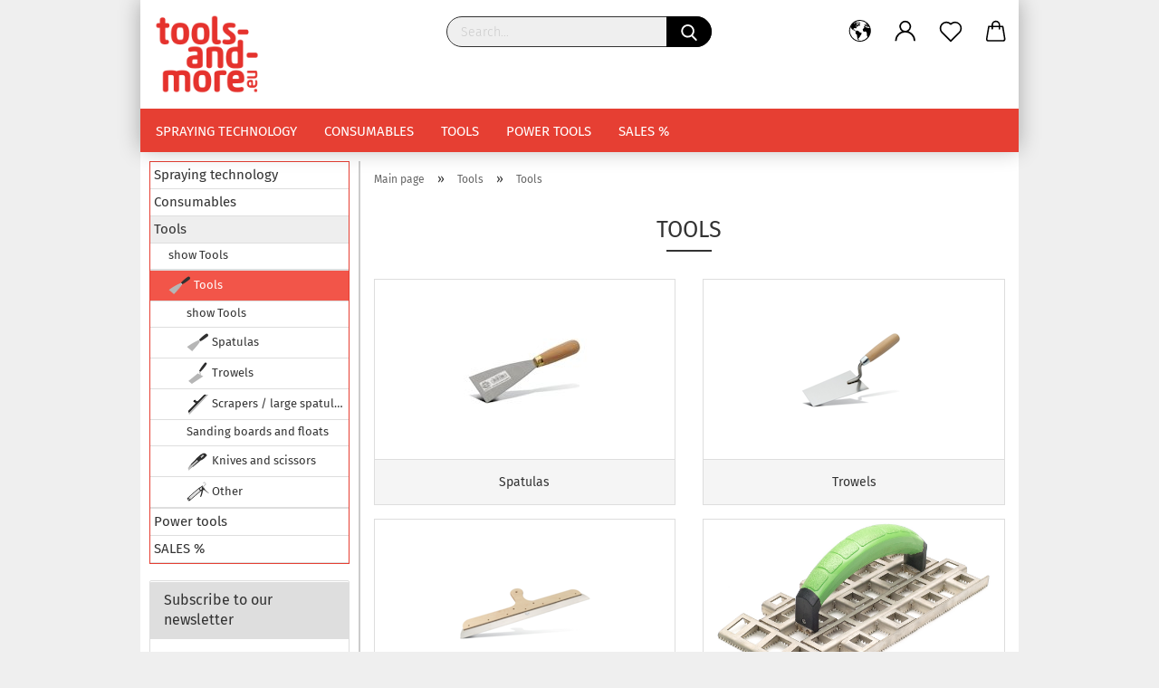

--- FILE ---
content_type: text/html; charset=utf-8
request_url: https://tools-and-more.eu/en/Tools/Tools-19/
body_size: 14363
content:





	<!DOCTYPE html>
	<html xmlns="http://www.w3.org/1999/xhtml" dir="ltr" lang="en">
		
			<head>
				
					
					<!--

					=========================================================
					Shopsoftware by Gambio GmbH (c) 2005-2021 [www.gambio.de]
					=========================================================

					Gambio GmbH offers you highly scalable E-Commerce-Solutions and Services.
					The Shopsoftware is redistributable under the GNU General Public License (Version 2) [http://www.gnu.org/licenses/gpl-2.0.html].
					based on: E-Commerce Engine Copyright (c) 2006 xt:Commerce, created by Mario Zanier & Guido Winger and licensed under GNU/GPL.
					Information and contribution at http://www.xt-commerce.com

					=========================================================
					Please visit our website: www.gambio.de
					=========================================================

					-->
				

                

	

                    
                

				
					<meta name="viewport" content="width=device-width, initial-scale=1, minimum-scale=1.0, maximum-scale=1.0, user-scalable=no" />
				

				
					<meta http-equiv="Content-Type" content="text/html; charset=utf-8" />
		<meta name="language" content="en" />
		<meta name="keywords" content="Spatulas, trowels, knives, scrapers" />
		<meta name="description" content="For a professional craftsmen nothing is more annoying than substandard tools." />
		<meta property="og:description" content="For a professional craftsmen nothing is more annoying than substandard tools." />
		<meta property="og:image" content="https://tools-and-more.eu/images/categories/og/" />
		<meta property="og:title" content="Tools" />
		<meta property="og:type" content="product.group" />
		<title>tools-and-more.eu - The real professional solution.</title>

				

								
									

				
					<base href="https://tools-and-more.eu/" />
				

				
											
							<link rel="shortcut icon" href="https://tools-and-more.eu/images/logos/favicon.ico" type="image/x-icon" />
						
									

				
											
							<link rel="apple-touch-icon" href="https://tools-and-more.eu/images/logos/favicon.png" />
						
									

				
					                        
                            <link id="main-css" type="text/css" rel="stylesheet" href="public/theme/styles/system/main.min.css?bust=1750911375" />
                        
									

				
					<meta name="robots" content="index,follow" />
		<link rel="canonical" href="https://tools-and-more.eu/en/Tools/Tools-19/" />
		<meta property="og:url" content="https://tools-and-more.eu/en/Tools/Tools-19/">
		<link rel="alternate" hreflang="x-default" href="https://tools-and-more.eu/fr/Outils/Werkzeuge/" />
		<link rel="alternate" hreflang="en" href="https://tools-and-more.eu/en/Tools/Tools-19/" />
		<link rel="alternate" hreflang="de" href="https://tools-and-more.eu/de/Werkzeug/Werkzeuge/" />
		<link rel="alternate" hreflang="fr" href="https://tools-and-more.eu/fr/Outils/Werkzeuge/" />
		
				

				
									

				
									

			</head>
		
		
			<body class="page-index-type-c19 page-index-type-gm_boosted_category page-index-type-language page-index-type-cat page-index-type-cPath"
				  data-gambio-namespace="https://tools-and-more.eu/public/theme/javascripts/system"
				  data-jse-namespace="https://tools-and-more.eu/JSEngine/build"
				  data-gambio-controller="initialize"
				  data-gambio-widget="input_number responsive_image_loader transitions header image_maps modal history dropdown core_workarounds anchor"
				  data-input_number-separator=","
					>

				
					
				

				
									

				
									
		




	



	
		<div id="outer-wrapper" >
			
				<header id="header" class="navbar">
					
		


	<div class="inside">

		<div class="row">

		
												
			<div class="navbar-header">
									
							
		<a class="navbar-brand" href="https://tools-and-more.eu/en/" title="tools-and-more.eu">
			<img id="main-header-logo" class="img-responsive" src="https://tools-and-more.eu/images/logos/tam_logo.png" alt="tools-and-more.eu-Logo">
		</a>
	
					
								
					
	
	
		
	
				<button type="button" class="navbar-toggle cart-icon" data-toggle="cart">
			<svg width="24" xmlns="http://www.w3.org/2000/svg" viewBox="0 0 40 40"><defs><style>.cls-1{fill:none;}</style></defs><title>cart</title><g id="Ebene_2" data-name="Ebene 2"><g id="Ebene_1-2" data-name="Ebene 1"><path d="M31,13.66a1.08,1.08,0,0,0-1.07-1H26.08V11.28a6.31,6.31,0,0,0-12.62,0v1.36H9.27a1,1,0,0,0-1,1L5.21,32A3.8,3.8,0,0,0,9,35.8H30.19A3.8,3.8,0,0,0,34,31.94Zm-15.42-1V11.28a4.2,4.2,0,0,1,8.39,0v1.35Zm-1.06,5.59a1.05,1.05,0,0,0,1.06-1.06v-2.4H24v2.4a1.06,1.06,0,0,0,2.12,0v-2.4h2.84L31.86,32a1.68,1.68,0,0,1-1.67,1.68H9a1.67,1.67,0,0,1-1.68-1.61l2.94-17.31h3.19v2.4A1.06,1.06,0,0,0,14.51,18.22Z"/></g></g></svg>
			<span class="cart-products-count hidden">
            0
        </span>
		</button>
	

				
			</div>
			
											
		

		
							






	<div class="navbar-search collapse">
		
		
			<form action="en/advanced_search_result.php" method="get" data-gambio-widget="live_search">
		
				<div class="navbar-search-input-group input-group">

					
						<button type="submit">
							<img src="public/theme/images/svgs/search.svg" class="gx-search-input svg--inject" alt="">
						</button>
					

					<input type="text" name="keywords" placeholder="Search..." class="form-control search-input" autocomplete="off" />

				</div>
		
				
									<input type="hidden" value="1" name="inc_subcat" />
								
				<div class="search-result-container"></div>
		
			</form>
		
	</div>


					

		
					

		
    		<!-- layout_header honeygrid -->
												<div class="navbar-secondary hidden-xs">
								





	<div id="topbar-container">
						
		
					

		
			<div class="">
				
				<nav class="navbar-inverse"  data-gambio-widget="menu link_crypter" data-menu-switch-element-position="false" data-menu-events='{"desktop": ["click"], "mobile": ["click"]}' data-menu-ignore-class="dropdown-menu">
					<ul class="nav navbar-nav">

						
													

						
													

						
													

						
													

						
													

						
													

													<li class="dropdown navbar-topbar-item first">

								
																			
											<a href="#" class="dropdown-toggle" data-toggle-hover="dropdown">

												
													<span class="language-code hidden-xs">
																									
													<svg width="24" xmlns="http://www.w3.org/2000/svg" viewBox="0 0 40 40"><defs><style>.cls-1{fill:none;}</style></defs><title></title><g id="Ebene_2" data-name="Ebene 2"><g id="Ebene_1-2" data-name="Ebene 1"><polygon points="27.01 11.12 27.04 11.36 26.68 11.43 26.63 11.94 27.06 11.94 27.63 11.88 27.92 11.53 27.61 11.41 27.44 11.21 27.18 10.8 27.06 10.21 26.58 10.31 26.44 10.52 26.44 10.75 26.68 10.91 27.01 11.12"/><polygon points="26.6 11.31 26.62 10.99 26.34 10.87 25.94 10.96 25.65 11.44 25.65 11.74 25.99 11.74 26.6 11.31"/><path d="M18.47,12.66l-.09.22H18v.22h.1l0,.11.25,0,.16-.1.05-.21h.21l.08-.17-.19,0Z"/><polygon points="17.38 13.05 17.37 13.27 17.67 13.24 17.7 13.03 17.52 12.88 17.38 13.05"/><path d="M35.68,19.83a12.94,12.94,0,0,0-.07-1.39,15.83,15.83,0,0,0-1.06-4.35l-.12-.31a16,16,0,0,0-3-4.63l-.25-.26c-.24-.25-.48-.49-.73-.72a16,16,0,0,0-21.59.07,15.08,15.08,0,0,0-1.83,2,16,16,0,1,0,28.21,13.5c.08-.31.14-.62.2-.94a16.2,16.2,0,0,0,.25-2.8C35.69,19.94,35.68,19.89,35.68,19.83Zm-3-6.39.1-.1c.12.23.23.47.34.72H33l-.29,0Zm-2.31-2.79V9.93c.25.27.5.54.73.83l-.29.43h-1L29.73,11ZM11.06,8.87v0h.32l0-.1h.52V9l-.15.21h-.72v-.3Zm.51.72.35-.06s0,.32,0,.32l-.72.05-.14-.17Zm22.12,6.35H32.52l-.71-.53-.75.07v.46h-.24l-.26-.19-1.3-.33v-.84l-1.65.13L27.1,15h-.65l-.32,0-.8.44v.83l-1.62,1.17.14.51h.33l-.09.47-.23.09,0,1.24,1.41,1.6h.61l0-.1H27l.32-.29h.62l.34.34.93.1-.12,1.23,1,1.82-.54,1,0,.48.43.43v1.17l.56.76v1h.49a14.67,14.67,0,0,1-24.9-15V13.8l.52-.64c.18-.35.38-.68.59-1l0,.27-.61.74c-.19.35-.36.72-.52,1.09v.84l.61.29v1.16l.58,1,.48.08.06-.35-.56-.86-.11-.84h.33l.14.86.81,1.19L8.31,18l.51.79,1.29.31v-.2l.51.07,0,.37.4.07.62.17.88,1,1.12.09.11.91-.76.54,0,.81-.11.5,1.11,1.4.09.47s.4.11.45.11.9.65.9.65v2.51l.31.09-.21,1.16.51.68-.09,1.15.67,1.19.87.76.88,0,.08-.29-.64-.54,0-.27.11-.32,0-.34h-.44l-.22-.28.36-.35,0-.26-.4-.11,0-.25.58-.08.87-.42.29-.54.92-1.17-.21-.92L20,27l.84,0,.57-.45.18-1.76.63-.8.11-.52-.57-.18-.38-.62H20.09l-1-.39,0-.74L18.67,21l-.93,0-.53-.84-.48-.23,0,.26-.87.05-.32-.44-.9-.19-.74.86-1.18-.2-.08-1.32-.86-.14.35-.65-.1-.37-1.12.75-.71-.09-.25-.55.15-.57.39-.72.9-.45H13.1v.53l.63.29L13.67,16l.45-.45L15,15l.06-.42L16,13.6l1-.53L16.86,13l.65-.61.24.06.11.14.25-.28.06,0-.27,0-.28-.09v-.27l.15-.12h.32l.15.07.12.25.16,0v0h0L19,12l.07-.22.25.07v.24l-.24.16h0l0,.26.82.25h.19v-.36l-.65-.29,0-.17.54-.18,0-.52-.56-.34,0-.86-.77.37h-.28l.07-.65-1-.25L17,9.83v1l-.78.25-.31.65-.34.06v-.84l-.73-.1-.36-.24-.15-.53,1.31-.77.64-.2.06.43h.36l0-.22.37-.05V9.17l-.16-.07,0-.22.46,0,.27-.29,0,0h0l.09-.09,1-.12.43.36L18,9.28l1.42.33.19-.47h.62l.22-.42L20,8.61V8.09l-1.38-.61-.95.11-.54.28,0,.68-.56-.08-.09-.38.54-.49-1,0-.28.09L15.68,8l.37.06L16,8.39l-.62,0-.1.24-.9,0a2.22,2.22,0,0,0-.06-.51l.71,0,.54-.52-.3-.15-.39.38-.65,0-.39-.53H13L12.12,8h.79l.07.24-.2.19.88,0,.13.32-1,0-.05-.24-.62-.14-.33-.18h-.74A14.66,14.66,0,0,1,29.38,9l-.17.32-.68.26-.29.31.07.36.35,0,.21.53.6-.24.1.7h-.18l-.49-.07-.55.09-.53.75-.76.12-.11.65.32.07-.1.42-.75-.15-.69.15-.15.39.12.8.41.19h.68l.46,0,.14-.37.72-.93.47.1.47-.42.08.32,1.15.78-.14.19-.52,0,.2.28.32.07.37-.16V14l.17-.09-.13-.14-.77-.42-.2-.57h.64l.2.2.55.47,0,.57.57.61.21-.83.39-.22.08.68.38.42h.76a12.23,12.23,0,0,1,.4,1.16ZM12.42,11.27l.38-.18.35.08-.12.47-.38.12Zm2,1.1v.3h-.87l-.33-.09.08-.21.42-.18h.58v.18Zm.41.42v.29l-.22.14-.27,0v-.48Zm-.25-.12v-.35l.3.28Zm.14.7v.29l-.21.21h-.47l.08-.32.22,0,0-.11Zm-1.16-.58h.48l-.62.87-.26-.14.06-.37Zm2,.48v.29h-.46L15,13.37v-.26h0Zm-.43-.39.13-.14.23.14-.18.15Zm18.79,3.8,0-.06c0,.09,0,.17.05.25Z"/><path d="M6.18,13.8v.45c.16-.37.33-.74.52-1.09Z"/></g></g></svg>
													
																								<span class="topbar-label">en</span>
											</span>
												

												
													<span class="visible-xs-block">
																									
														<span class="fa fa-globe"></span>
													
																										<span class="topbar-label">&nbsp;Language</span>
											</span>
												
											</a>
										
																	

								<ul class="level_2 dropdown-menu">
									<li>
										
											<form action="/en/Tools/Tools-19/" method="POST" class="form-horizontal">

												
																											
															<div class="form-group">
																<label for="language-select">Change language</label>
																
	<select name="language" class="form-control" id="language-select">
					
				<option value="de">Deutsch</option>
			
					
				<option value="en" selected="selected">English</option>
			
					
				<option value="fr">Francais</option>
			
			</select>

															</div>
														
																									

												
																									

												
																											
															<div class="form-group">
																<label for="countries-select">Delivery country</label>
																
	<select name="switch_country" class="form-control" id="countries-select">
					
				<option value="AL" >Albania</option>
			
					
				<option value="AT" >Austria</option>
			
					
				<option value="BE" >Belgium</option>
			
					
				<option value="BA" >Bosnia and Herzegovina</option>
			
					
				<option value="BG" >Bulgaria</option>
			
					
				<option value="HR" >Croatia</option>
			
					
				<option value="CY" >Cyprus</option>
			
					
				<option value="CZ" >Czech Republic</option>
			
					
				<option value="DK" >Denmark</option>
			
					
				<option value="EE" >Estonia</option>
			
					
				<option value="FI" >Finland</option>
			
					
				<option value="FR" >France</option>
			
					
				<option value="DE" selected>Germany</option>
			
					
				<option value="GI" >Gibraltar</option>
			
					
				<option value="GR" >Greece</option>
			
					
				<option value="HU" >Hungary</option>
			
					
				<option value="IS" >Iceland</option>
			
					
				<option value="IE" >Ireland</option>
			
					
				<option value="IT" >Italy</option>
			
					
				<option value="LV" >Latvia</option>
			
					
				<option value="LI" >Liechtenstein</option>
			
					
				<option value="LT" >Lithuania</option>
			
					
				<option value="LU" >Luxembourg</option>
			
					
				<option value="MK" >Macedonia (the former Yugoslav Republic of)</option>
			
					
				<option value="MT" >Malta</option>
			
					
				<option value="MC" >Monaco</option>
			
					
				<option value="ME" >Montenegro</option>
			
					
				<option value="NL" >Netherlands</option>
			
					
				<option value="NO" >Norway</option>
			
					
				<option value="PL" >Poland</option>
			
					
				<option value="PT" >Portugal</option>
			
					
				<option value="RO" >Romania</option>
			
					
				<option value="SM" >San Marino</option>
			
					
				<option value="RS" >Serbia</option>
			
					
				<option value="SK" >Slovakia (Slovak Republic)</option>
			
					
				<option value="SI" >Slovenia</option>
			
					
				<option value="ES" >Spain</option>
			
					
				<option value="SE" >Sweden</option>
			
					
				<option value="CH" >Switzerland</option>
			
					
				<option value="GB" >United Kingdom</option>
			
			</select>

															</div>
														
																									

												
													<div class="dropdown-footer row">
														<input type="submit" class="btn btn-primary btn-block" value="Save" title="Save" />
													</div>
												

												

											</form>
										
									</li>
								</ul>
							</li>
						
						
																								
										<li class="dropdown navbar-topbar-item">
											<a title="Login" href="/en/Tools/Tools-19/#" class="dropdown-toggle" data-toggle-hover="dropdown">
												
																											
															<span class="language-code hidden-xs">
														<svg width="24" xmlns="http://www.w3.org/2000/svg" viewBox="0 0 40 40"><defs><style>.cls-1{fill:none;}</style></defs><title></title><g id="Ebene_2" data-name="Ebene 2"><g id="Ebene_1-2" data-name="Ebene 1"><path d="M30.21,24.43a15,15,0,0,0-5.68-3.56,8.64,8.64,0,1,0-9.78,0,15,15,0,0,0-5.68,3.56A14.87,14.87,0,0,0,4.7,35H7a12.61,12.61,0,0,1,25.22,0h2.34A14.88,14.88,0,0,0,30.21,24.43ZM19.64,20.06A6.31,6.31,0,1,1,26,13.75,6.31,6.31,0,0,1,19.64,20.06Z"/></g></g></svg>
													</span>
															<span class="visible-xs-inline">
														<span class="fa fa-user-o"></span>
													</span>
														
																									

												<span class="topbar-label">Login</span>
											</a>
											




	<ul class="dropdown-menu dropdown-menu-login arrow-top">
		
			<li class="arrow"></li>
		
		
		
			<li class="dropdown-header hidden-xs">Log in</li>
		
		
		
			<li>
				<form action="https://tools-and-more.eu/en/login.php?action=process" method="post" class="form-horizontal">
					<input type="hidden" name="return_url" value="https://tools-and-more.eu/en/Tools/Tools-19/">
					<input type="hidden" name="return_url_hash" value="63027d6e21e7d0355e4f4705b664f5e5c6a4e387a0cc7a4e313cad656bcce906">
					
						<div class="form-group">
							<input autocomplete="username" type="email" id="box-login-dropdown-login-username" class="form-control" placeholder="Email" name="email_address" />
						</div>
					
					
                        <div class="form-group password-form-field" data-gambio-widget="show_password">
                            <input autocomplete="current-password" type="password" id="box-login-dropdown-login-password" class="form-control" placeholder="Password" name="password" />
                            <button class="btn show-password hidden" type="button">
                                <i class="fa fa-eye" aria-hidden="true"></i>
                            </button>
                        </div>
					
					
						<div class="dropdown-footer row">
							
	
								
									<input type="submit" class="btn btn-primary btn-block" value="Login" />
								
								<ul>
									
										<li>
											<a title="Create a new account" href="https://tools-and-more.eu/en/shop.php?do=CreateRegistree">
												Create a new account
											</a>
										</li>
									
									
										<li>
											<a title="Forgot password?" href="https://tools-and-more.eu/en/password_double_opt.php">
												Forgot password?
											</a>
										</li>
									
								</ul>
							
	

	
						</div>
					
				</form>
			</li>
		
	</ul>


										</li>
									
																					

						
															
									<li class="navbar-topbar-item">
										<a href="https://tools-and-more.eu/en/wish_list.php" class="dropdown-toggle" title="Show wish list">
											
																									
														<span class="language-code hidden-xs">
													<svg width="24" xmlns="http://www.w3.org/2000/svg" viewBox="0 0 40 40"><defs><style>.cls-1{fill:none;}</style></defs><title></title><g id="Ebene_2" data-name="Ebene 2"><g id="Ebene_1-2" data-name="Ebene 1"><path d="M19.19,36a1.16,1.16,0,0,0,1.62,0l12.7-12.61A10,10,0,0,0,20,8.7,10,10,0,0,0,6.5,23.42ZM8.12,10.91a7.6,7.6,0,0,1,5.49-2.26A7.46,7.46,0,0,1,19,10.88l0,0,.18.18a1.15,1.15,0,0,0,1.63,0l.18-.18A7.7,7.7,0,0,1,31.89,21.79L20,33.58,8.12,21.79A7.74,7.74,0,0,1,8.12,10.91Z"/></g></g></svg>
												</span>
														<span class="visible-xs-inline">
													<span class="fa fa-heart-o"></span>
												</span>
													
																							

											<span class="topbar-label">Wish list</span>
										</a>
									</li>
								
													

						<li class="dropdown navbar-topbar-item topbar-cart" data-gambio-widget="cart_dropdown">
						<a
								title="Shopping cart"
								class="dropdown-toggle"
								href="/en/Tools/Tools-19/#"
	                            data-toggle="cart"
						>
						<span class="cart-info-wrapper">
							
								<!-- layout_header_SECONDARY_NAVIGATION.html malibu -->
																	
									<svg width="24" xmlns="http://www.w3.org/2000/svg" viewBox="0 0 40 40"><defs><style>.cls-1{fill:none;}</style></defs><title></title><g id="Ebene_2" data-name="Ebene 2"><g id="Ebene_1-2" data-name="Ebene 1"><path d="M31,13.66a1.08,1.08,0,0,0-1.07-1H26.08V11.28a6.31,6.31,0,0,0-12.62,0v1.36H9.27a1,1,0,0,0-1,1L5.21,32A3.8,3.8,0,0,0,9,35.8H30.19A3.8,3.8,0,0,0,34,31.94Zm-15.42-1V11.28a4.2,4.2,0,0,1,8.39,0v1.35Zm-1.06,5.59a1.05,1.05,0,0,0,1.06-1.06v-2.4H24v2.4a1.06,1.06,0,0,0,2.12,0v-2.4h2.84L31.86,32a1.68,1.68,0,0,1-1.67,1.68H9a1.67,1.67,0,0,1-1.68-1.61l2.94-17.31h3.19v2.4A1.06,1.06,0,0,0,14.51,18.22Z"/></g></g></svg>
									
															

							<span class="topbar-label">
								<br />
								<span class="products">
									0,00 €
								</span>
							</span>

							
																	<span class="cart-products-count edge hidden">
										
									</span>
															
						</span>
						</a>

				</li>

				
			</ul>
		</nav>
				
			</div>
		
	</div>


			</div>
					

		</div>

	</div>
    
    <div id="offcanvas-cart-overlay"></div>
    <div id="offcanvas-cart-content">

        <button data-toggle="cart" class="offcanvas-cart-close c-hamburger c-hamburger--htx">
            <span></span>
            Menu
        </button>
        <!-- layout_header_cart_dropdown begin -->
        



	<ul class="dropdown-menu arrow-top cart-dropdown cart-empty">
		
			<li class="arrow"></li>
		
	
		
					
	
		
			<li class="cart-dropdown-inside">
		
				
									
				
									
						<div class="cart-empty">
							You do not have any products in your shopping cart yet.
						</div>
					
								
			</li>
		
	</ul>
        <!-- layout_header_cart_dropdown end -->

    </div>









	<noscript>
		<div class="alert alert-danger noscript-notice">
			JavaScript is not activated in your browser. Please activate JavaScript to have access to all shop functions and all shop content.
		</div>
	</noscript>


    
                     
                                  


	<div id="categories">
		<div class="navbar-collapse collapse">
			
				<nav class="navbar-default navbar-categories" data-gambio-widget="menu">
					
                        <ul class="level-1 nav navbar-nav">
                             
                                                            
                                    <li class="dropdown level-1-child" data-id="33">
                                        
                                            <a class="dropdown-toggle" href="https://tools-and-more.eu/en/Spraying-technology/" title="Spraying technology">
                                                
                                                    Spraying technology
                                                
                                                                                            </a>
                                        
                                        
                                                                                            
                                                    <ul data-level="2" class="level-2 dropdown-menu dropdown-menu-child">
                                                        
                                                            <li class="enter-category hidden-sm hidden-md hidden-lg show-more">
                                                                
                                                                    <a class="dropdown-toggle" href="https://tools-and-more.eu/en/Spraying-technology/" title="Spraying technology">
                                                                        
                                                                            show Spraying technology
                                                                        
                                                                    </a>
                                                                
                                                            </li>
                                                        

                                                                                                                                                                                                                                                                                                                                                                                                                                                                                                                                                                                                                                                                                                                                                                                                                                                                                                                                                                                                                                                                                                                                                                                                                                                                                                        
                                                        
                                                                                                                            
                                                                    <li class="level-2-child">
                                                                        <a href="https://tools-and-more.eu/en/Spraying-technology/Farbspritz--und-Airlessgeraete/" title="Spraying and airless machines">
                                                                            Spraying and airless machines
                                                                        </a>
                                                                                                                                            </li>
                                                                
                                                                                                                            
                                                                    <li class="level-2-child">
                                                                        <a href="https://tools-and-more.eu/en/Spraying-technology/Airless--und-AirCoat-Pistolen/" title="Airless  and AirCoat guns">
                                                                            Airless  and AirCoat guns
                                                                        </a>
                                                                                                                                            </li>
                                                                
                                                                                                                            
                                                                    <li class="level-2-child">
                                                                        <a href="https://tools-and-more.eu/en/Spraying-technology/Zubehoer-35/" title="Airless accessories">
                                                                            Airless accessories
                                                                        </a>
                                                                                                                                            </li>
                                                                
                                                                                                                            
                                                                    <li class="level-2-child">
                                                                        <a href="https://tools-and-more.eu/en/Spraying-technology/Airless--und-AirCoat-Duesen/" title="Airless and AirCoat tips">
                                                                            Airless and AirCoat tips
                                                                        </a>
                                                                                                                                            </li>
                                                                
                                                                                                                            
                                                                    <li class="level-2-child">
                                                                        <a href="https://tools-and-more.eu/en/Spraying-technology/Markiergeraete/" title="Line stripers and accessories">
                                                                            Line stripers and accessories
                                                                        </a>
                                                                                                                                            </li>
                                                                
                                                            
                                                        
                                                        
                                                            <li class="enter-category hidden-more hidden-xs">
                                                                <a class="dropdown-toggle col-xs-6"
                                                                   href="https://tools-and-more.eu/en/Spraying-technology/"
                                                                   title="Spraying technology">show Spraying technology</a>
                                                                <span class="close-menu-container col-xs-6">
                                                        <span class="close-flyout"><i class="fa fa-close"></i></span>
                                                    </span>
                                                            </li>
                                                        
                                                    </ul>
                                                
                                                                                    
                                    </li>
                                
                                                            
                                    <li class="dropdown level-1-child" data-id="1">
                                        
                                            <a class="dropdown-toggle" href="https://tools-and-more.eu/en/Consumables/" title="Consumables">
                                                
                                                    Consumables
                                                
                                                                                            </a>
                                        
                                        
                                                                                            
                                                    <ul data-level="2" class="level-2 dropdown-menu dropdown-menu-child">
                                                        
                                                            <li class="enter-category hidden-sm hidden-md hidden-lg show-more">
                                                                
                                                                    <a class="dropdown-toggle" href="https://tools-and-more.eu/en/Consumables/" title="Consumables">
                                                                        
                                                                            show Consumables
                                                                        
                                                                    </a>
                                                                
                                                            </li>
                                                        

                                                                                                                                                                                                                                                                                                                                                                                                                                                                                                                                                                                                                                                                                                                                                                                                                                                                                                                                                                                                                                                                                                                                                                                                                                                                                                                                                                                                                                                                                                                                                                                                                                                                                                                                                                                                        
                                                        
                                                                                                                            
                                                                    <li class="level-2-child">
                                                                        <a href="https://tools-and-more.eu/en/Consumables/Adhesive-tapes-and-covering-material/" title="Tapes and covering material">
                                                                            Tapes and covering material
                                                                        </a>
                                                                                                                                            </li>
                                                                
                                                                                                                            
                                                                    <li class="level-2-child">
                                                                        <a href="https://tools-and-more.eu/en/Consumables/Brushes/" title="Brushes">
                                                                            Brushes
                                                                        </a>
                                                                                                                                            </li>
                                                                
                                                                                                                            
                                                                    <li class="level-2-child">
                                                                        <a href="https://tools-and-more.eu/en/Consumables/Paint-rollers/" title="Paint Rollers">
                                                                            Paint Rollers
                                                                        </a>
                                                                                                                                            </li>
                                                                
                                                                                                                            
                                                                    <li class="level-2-child">
                                                                        <a href="https://tools-and-more.eu/en/Consumables/Abrasives/" title="Abrasives">
                                                                            Abrasives
                                                                        </a>
                                                                                                                                            </li>
                                                                
                                                                                                                            
                                                                    <li class="level-2-child">
                                                                        <a href="https://tools-and-more.eu/en/Consumables/Tinting-concentrates/" title="Tinting concentrates">
                                                                            Tinting concentrates
                                                                        </a>
                                                                                                                                            </li>
                                                                
                                                                                                                            
                                                                    <li class="level-2-child">
                                                                        <a href="https://tools-and-more.eu/en/Consumables/Safety-at-work/" title="Safety at work">
                                                                            Safety at work
                                                                        </a>
                                                                                                                                            </li>
                                                                
                                                                                                                            
                                                                    <li class="level-2-child">
                                                                        <a href="https://tools-and-more.eu/en/Consumables/Other-49/" title="Other">
                                                                            Other
                                                                        </a>
                                                                                                                                            </li>
                                                                
                                                            
                                                        
                                                        
                                                            <li class="enter-category hidden-more hidden-xs">
                                                                <a class="dropdown-toggle col-xs-6"
                                                                   href="https://tools-and-more.eu/en/Consumables/"
                                                                   title="Consumables">show Consumables</a>
                                                                <span class="close-menu-container col-xs-6">
                                                        <span class="close-flyout"><i class="fa fa-close"></i></span>
                                                    </span>
                                                            </li>
                                                        
                                                    </ul>
                                                
                                                                                    
                                    </li>
                                
                                                            
                                    <li class="dropdown level-1-child" data-id="18">
                                        
                                            <a class="dropdown-toggle" href="https://tools-and-more.eu/en/Tools/" title="Tools">
                                                
                                                    Tools
                                                
                                                                                            </a>
                                        
                                        
                                                                                            
                                                    <ul data-level="2" class="level-2 dropdown-menu dropdown-menu-child">
                                                        
                                                            <li class="enter-category hidden-sm hidden-md hidden-lg show-more">
                                                                
                                                                    <a class="dropdown-toggle" href="https://tools-and-more.eu/en/Tools/" title="Tools">
                                                                        
                                                                            show Tools
                                                                        
                                                                    </a>
                                                                
                                                            </li>
                                                        

                                                                                                                                                                                                                                                                                                        
                                                        
                                                                                                                            
                                                                    <li class="level-2-child active">
                                                                        <a href="https://tools-and-more.eu/en/Tools/Tools-19/" title="Tools">
                                                                            Tools
                                                                        </a>
                                                                                                                                            </li>
                                                                
                                                            
                                                        
                                                        
                                                            <li class="enter-category hidden-more hidden-xs">
                                                                <a class="dropdown-toggle col-xs-6"
                                                                   href="https://tools-and-more.eu/en/Tools/"
                                                                   title="Tools">show Tools</a>
                                                                <span class="close-menu-container col-xs-6">
                                                        <span class="close-flyout"><i class="fa fa-close"></i></span>
                                                    </span>
                                                            </li>
                                                        
                                                    </ul>
                                                
                                                                                    
                                    </li>
                                
                                                            
                                    <li class="dropdown level-1-child" data-id="37">
                                        
                                            <a class="dropdown-toggle" href="https://tools-and-more.eu/en/Power-tools/" title="Power tools">
                                                
                                                    Power tools
                                                
                                                                                            </a>
                                        
                                        
                                                                                            
                                                    <ul data-level="2" class="level-2 dropdown-menu dropdown-menu-child">
                                                        
                                                            <li class="enter-category hidden-sm hidden-md hidden-lg show-more">
                                                                
                                                                    <a class="dropdown-toggle" href="https://tools-and-more.eu/en/Power-tools/" title="Power tools">
                                                                        
                                                                            show Power tools
                                                                        
                                                                    </a>
                                                                
                                                            </li>
                                                        

                                                                                                                                                                                                                                                                                                                                                                                                                                                                                                                                                                                                                                                                                                                                                                                                                                                                                                                                                                                                                                                        
                                                        
                                                                                                                            
                                                                    <li class="level-2-child">
                                                                        <a href="https://tools-and-more.eu/en/Power-tools/Schleifen-und-Trennen/" title="Sanding">
                                                                            Sanding
                                                                        </a>
                                                                                                                                            </li>
                                                                
                                                                                                                            
                                                                    <li class="level-2-child">
                                                                        <a href="https://tools-and-more.eu/en/Power-tools/Hochdruckreiniger/" title="High pressure cleaner">
                                                                            High pressure cleaner
                                                                        </a>
                                                                                                                                            </li>
                                                                
                                                                                                                            
                                                                    <li class="level-2-child">
                                                                        <a href="https://tools-and-more.eu/en/Power-tools/Other-Machines/" title="Other power-tools">
                                                                            Other power-tools
                                                                        </a>
                                                                                                                                            </li>
                                                                
                                                                                                                            
                                                                    <li class="level-2-child">
                                                                        <a href="https://tools-and-more.eu/en/Power-tools/Bohren-und-Meisseln-80/" title="Accessories">
                                                                            Accessories
                                                                        </a>
                                                                                                                                            </li>
                                                                
                                                            
                                                        
                                                        
                                                            <li class="enter-category hidden-more hidden-xs">
                                                                <a class="dropdown-toggle col-xs-6"
                                                                   href="https://tools-and-more.eu/en/Power-tools/"
                                                                   title="Power tools">show Power tools</a>
                                                                <span class="close-menu-container col-xs-6">
                                                        <span class="close-flyout"><i class="fa fa-close"></i></span>
                                                    </span>
                                                            </li>
                                                        
                                                    </ul>
                                                
                                                                                    
                                    </li>
                                
                                                            
                                    <li class="dropdown level-1-child" data-id="50">
                                        
                                            <a class="dropdown-toggle" href="https://tools-and-more.eu/en/Special-items-at-a-very-attractive-price/" title="SALES %">
                                                
                                                    SALES %
                                                
                                                                                            </a>
                                        
                                        
                                                                                            
                                                    <ul data-level="2" class="level-2 dropdown-menu dropdown-menu-child">
                                                        
                                                            <li class="enter-category hidden-sm hidden-md hidden-lg show-more">
                                                                
                                                                    <a class="dropdown-toggle" href="https://tools-and-more.eu/en/Special-items-at-a-very-attractive-price/" title="SALES %">
                                                                        
                                                                            show SALES %
                                                                        
                                                                    </a>
                                                                
                                                            </li>
                                                        

                                                                                                                                                                                                                                                                                                                                                                                                                                                                                                                                                                                                                                                                                                                                                                                                                                                                                                                                                                                                                                                        
                                                        
                                                                                                                            
                                                                    <li class="level-2-child">
                                                                        <a href="https://tools-and-more.eu/en/Special-items-at-a-very-attractive-price/category-98/" title="Consumables">
                                                                            Consumables
                                                                        </a>
                                                                                                                                            </li>
                                                                
                                                                                                                            
                                                                    <li class="level-2-child">
                                                                        <a href="https://tools-and-more.eu/en/Special-items-at-a-very-attractive-price/category-99/" title="Tools">
                                                                            Tools
                                                                        </a>
                                                                                                                                            </li>
                                                                
                                                                                                                            
                                                                    <li class="level-2-child">
                                                                        <a href="https://tools-and-more.eu/en/Special-items-at-a-very-attractive-price/category-100/" title="Power tools">
                                                                            Power tools
                                                                        </a>
                                                                                                                                            </li>
                                                                
                                                                                                                            
                                                                    <li class="level-2-child">
                                                                        <a href="https://tools-and-more.eu/en/Special-items-at-a-very-attractive-price/category-101/" title="Spraying technology">
                                                                            Spraying technology
                                                                        </a>
                                                                                                                                            </li>
                                                                
                                                            
                                                        
                                                        
                                                            <li class="enter-category hidden-more hidden-xs">
                                                                <a class="dropdown-toggle col-xs-6"
                                                                   href="https://tools-and-more.eu/en/Special-items-at-a-very-attractive-price/"
                                                                   title="SALES %">show SALES %</a>
                                                                <span class="close-menu-container col-xs-6">
                                                        <span class="close-flyout"><i class="fa fa-close"></i></span>
                                                    </span>
                                                            </li>
                                                        
                                                    </ul>
                                                
                                                                                    
                                    </li>
                                
                            
                            



	
					
				<li id="mainNavigation" class="custom custom-entries hidden-xs">
									</li>
			

            <script id="mainNavigation-menu-template" type="text/mustache">
                
				    <li id="mainNavigation" class="custom custom-entries hidden-xs">
                        <a v-for="(item, index) in items" href="javascript:;" @click="goTo(item.content)">
                            {{item.title}}
                        </a>
                    </li>
                
            </script>

						


                            
                                <li class="dropdown dropdown-more" style="display: none">
                                    <a class="dropdown-toggle" href="#" title="">
                                        More
                                    </a>
                                    <ul class="level-2 dropdown-menu ignore-menu"></ul>
                                </li>
                            

                        </ul>
                    
                </nav>
			
		</div>
	</div>

             
             
 				</header>
				<button id="meco-overlay-menu-toggle" data-toggle="menu" class="c-hamburger c-hamburger--htx visible-xs-block">
					<span></span> Menu
				</button>
				<div id="meco-overlay-menu">
					
																									<div class="meco-overlay-menu-search">
								






	<div class=" collapse">
		
		
			<form action="en/advanced_search_result.php" method="get" data-gambio-widget="live_search">
		
				<div class="- ">

					
						<button type="submit">
							<img src="public/theme/images/svgs/search.svg" class="gx-search-input svg--inject" alt="">
						</button>
					

					<input type="text" name="keywords" placeholder="Search..." class="form-control search-input" autocomplete="off" />

				</div>
		
				
									<input type="hidden" value="1" name="inc_subcat" />
								
				<div class="search-result-container"></div>
		
			</form>
		
	</div>


							</div>
											
				</div>
			

			
				
				

			
				<div id="wrapper">
					<div class="row">

						
							<div id="main">
								<div class="main-inside">
									
										
	
			<script type="application/ld+json">{"@context":"https:\/\/schema.org","@type":"BreadcrumbList","itemListElement":[{"@type":"ListItem","position":1,"name":"Main page","item":"https:\/\/tools-and-more.eu\/"},{"@type":"ListItem","position":2,"name":"Tools","item":"https:\/\/tools-and-more.eu\/en\/Tools\/"},{"@type":"ListItem","position":3,"name":"Tools","item":"https:\/\/tools-and-more.eu\/en\/Tools\/Tools-19\/"}]}</script>
	    
		<div id="breadcrumb_navi">
            				<span class="breadcrumbEntry">
													<a href="https://tools-and-more.eu/" class="headerNavigation">
								<span>Main page</span>
							</a>
											</span>
                <span class="breadcrumbSeparator"> &raquo; </span>            				<span class="breadcrumbEntry">
													<a href="https://tools-and-more.eu/en/Tools/" class="headerNavigation">
								<span>Tools</span>
							</a>
											</span>
                <span class="breadcrumbSeparator"> &raquo; </span>            				<span class="breadcrumbEntry">
													<span>Tools</span>
                        					</span>
                            		</div>
    


									

									
										<div id="shop-top-banner">
																					</div>
									

									


	
		<div id="categories-below-breadcrumb_19" data-gx-content-zone="categories-below-breadcrumb_19" class="gx-content-zone">

</div>
	

	
		


	<div class="filter-selection-container hidden">
				
		
		<p><strong>Current filter</strong></p>
		
		
			</div>
	
	
	
	
		
	
					
									
						<h1>Tools</h1>
					
							
			


	
					
				<div class="categories-description-container">

					
						
													
												
													
					

				</div>
			
			

	
	
			
			<div class="subcategories-listing-container">
				<ul class="subcategories-listing">
											
							<li class="subcategory-item">
																	<a href="en/Tools/Tools-19/Spatulas/"
									   title="Spatulas">
																					
												<span class="cat-image-container">
																											<img src="images/categories/spachtel.jpg"
															 alt="Spatulas"
															 title="Spatulas"
															 class="img-responsive cat-image" />
																									</span>
											
																															
												<span class="cat-name">
													Spatulas
												</span>
											
																			</a>
															</li>
						
											
							<li class="subcategory-item">
																	<a href="en/Tools/Tools-19/Trowels/"
									   title="Trowels">
																					
												<span class="cat-image-container">
																											<img src="images/categories/kelle.png"
															 alt="Trowels"
															 title="Trowels"
															 class="img-responsive cat-image" />
																									</span>
											
																															
												<span class="cat-name">
													Trowels
												</span>
											
																			</a>
															</li>
						
											
							<li class="subcategory-item">
																	<a href="en/Tools/Tools-19/Scrapers/"
									   title="Scrapers / large spatulas">
																					
												<span class="cat-image-container">
																											<img src="images/categories/rakeln.png"
															 alt="Scrapers / large spatulas"
															 title="Scrapers / large spatulas"
															 class="img-responsive cat-image" />
																									</span>
											
																															
												<span class="cat-name">
													Scrapers / large spatulas
												</span>
											
																			</a>
															</li>
						
											
							<li class="subcategory-item">
																	<a href="en/Tools/Tools-19/Sanding-boards-and-floats/"
									   title="Sanding boards and floats">
																					
												<span class="cat-image-container">
																											<img src="images/categories/550.jpg"
															 alt="Sanding boards and floats"
															 title="Sanding boards and floats"
															 class="img-responsive cat-image" />
																									</span>
											
																															
												<span class="cat-name">
													Sanding boards and floats
												</span>
											
																			</a>
															</li>
						
											
							<li class="subcategory-item">
																	<a href="en/Tools/Tools-19/Knives-and-scissors/"
									   title="Knives and scissors">
																					
												<span class="cat-image-container">
																											<img src="images/categories/messer-cat.png"
															 alt="Knives and scissors"
															 title="Knives and scissors"
															 class="img-responsive cat-image" />
																									</span>
											
																															
												<span class="cat-name">
													Knives and scissors
												</span>
											
																			</a>
															</li>
						
											
							<li class="subcategory-item">
																	<a href="en/Tools/Tools-19/Other/"
									   title="Other">
																					
												<span class="cat-image-container">
																											<img src="images/categories/sonstiges-werk.png"
															 alt="Other"
															 title="Other"
															 class="img-responsive cat-image" />
																									</span>
											
																															
												<span class="cat-name">
													Other
												</span>
											
																			</a>
															</li>
						
									</ul>
			</div>
		
	
	
		
	


	
			



	<div id="categories-description-bottom_43238d7a40cb5b52ee60e4cedd9e405a0fb813c3" data-gx-content-zone="categories-description-bottom_43238d7a40cb5b52ee60e4cedd9e405a0fb813c3" class="gx-content-zone">

</div>


								</div>
							</div>
						

                                                                                                                        							
								
    <aside id="left">
        
                            <div id="gm_box_pos_2" class="gm_box_container">


	<div class="box box-categories panel panel-default">
		<nav class="navbar-categories-left"
			 data-gambio-widget="menu"
			 data-menu-menu-type="vertical"
			 data-menu-unfold-level="0"
			 data-menu-accordion="true"
			 data-menu-show-all-link="true"
		>

			
				<ul class="level-1 nav">
					

					
													<li class="dropdown level-1-child"
								data-id="33">
								<a class="dropdown-toggle "
								   href="https://tools-and-more.eu/en/Spraying-technology/"
								   title="Spraying technology">
																		Spraying technology								</a>

																	<ul data-level="2" class="level-2 dropdown-menu dropdown-menu-child">
										<li class="enter-category show">
											<a class="dropdown-toggle"
											   href="https://tools-and-more.eu/en/Spraying-technology/"
											   title="Spraying technology">show Spraying technology</a>
										</li>

										
													<li class="dropdown level-2-child"
								data-id="34">
								<a class="dropdown-toggle has-image"
								   href="https://tools-and-more.eu/en/Spraying-technology/Farbspritz--und-Airlessgeraete/"
								   title="Spraying and airless machines">
																			<img src="images/categories/icons/spritzgeraete.png" alt="" class="cat-image"/>									Spraying and airless machines								</a>

																	<ul data-level="2" class="level-3 dropdown-menu dropdown-menu-child">
										<li class="enter-category show">
											<a class="dropdown-toggle"
											   href="https://tools-and-more.eu/en/Spraying-technology/Farbspritz--und-Airlessgeraete/"
											   title="Spraying and airless machines">show Spraying and airless machines</a>
										</li>

										
													<li class="level-3-child"
								data-id="51">
								<a class="dropdown-toggle "
								   href="https://tools-and-more.eu/en/Spraying-technology/Farbspritz--und-Airlessgeraete/Airless-sprayers-for-smaller-objects/"
								   title="Airless sprayers for smaller objects up to 100 m²">
																		Airless sprayers for smaller objects up to 100 m²								</a>

								
							</li>
													<li class="level-3-child"
								data-id="121">
								<a class="dropdown-toggle "
								   href="https://tools-and-more.eu/en/Spraying-technology/Farbspritz--und-Airlessgeraete/Airless-sprayers-for-medium-sized-objects/"
								   title="Airless sprayers for medium sized objects up to 250 m²">
																		Airless sprayers for medium sized objects up to 250 m²								</a>

								
							</li>
													<li class="level-3-child"
								data-id="124">
								<a class="dropdown-toggle "
								   href="https://tools-and-more.eu/en/Spraying-technology/Farbspritz--und-Airlessgeraete/Airless-sprayers-for-medium-sized-objects-124/"
								   title="Allround airless sprayers for objects up to 1400 m²">
																		Allround airless sprayers for objects up to 1400 m²								</a>

								
							</li>
													<li class="level-3-child"
								data-id="122">
								<a class="dropdown-toggle "
								   href="https://tools-and-more.eu/en/Spraying-technology/Farbspritz--und-Airlessgeraete/Airless-sprayers-for-big-objects-and-plaster/"
								   title="Airless sprayers for big objects and spray filler">
																		Airless sprayers for big objects and spray filler								</a>

								
							</li>
													<li class="level-3-child"
								data-id="53">
								<a class="dropdown-toggle "
								   href="https://tools-and-more.eu/en/Spraying-technology/Farbspritz--und-Airlessgeraete/Lacquer-sprayers/"
								   title="Fine-finish and HVLP/XVLP sprayers">
																		Fine-finish and HVLP/XVLP sprayers								</a>

								
							</li>
													<li class="level-3-child"
								data-id="52">
								<a class="dropdown-toggle "
								   href="https://tools-and-more.eu/en/Spraying-technology/Farbspritz--und-Airlessgeraete/Benzinbetriebene-Airlessgeraete/"
								   title="Gas airless sprayers">
																		Gas airless sprayers								</a>

								
							</li>
											
									</ul>
								
							</li>
													<li class="level-2-child"
								data-id="60">
								<a class="dropdown-toggle has-image"
								   href="https://tools-and-more.eu/en/Spraying-technology/Airless--und-AirCoat-Pistolen/"
								   title="Airless  and AirCoat guns">
																			<img src="images/categories/icons/spritztechnik.png" alt="" class="cat-image"/>									Airless  and AirCoat guns								</a>

								
							</li>
													<li class="dropdown level-2-child"
								data-id="35">
								<a class="dropdown-toggle has-image"
								   href="https://tools-and-more.eu/en/Spraying-technology/Zubehoer-35/"
								   title="Airless accessories">
																			<img src="images/categories/icons/zubehoer.png" alt="" class="cat-image"/>									Airless accessories								</a>

																	<ul data-level="2" class="level-3 dropdown-menu dropdown-menu-child">
										<li class="enter-category show">
											<a class="dropdown-toggle"
											   href="https://tools-and-more.eu/en/Spraying-technology/Zubehoer-35/"
											   title="Airless accessories">show Airless accessories</a>
										</li>

										
													<li class="level-3-child"
								data-id="66">
								<a class="dropdown-toggle "
								   href="https://tools-and-more.eu/en/Spraying-technology/Zubehoer-35/Filters-and-screens/"
								   title="Filters and screens">
																		Filters and screens								</a>

								
							</li>
													<li class="level-3-child"
								data-id="67">
								<a class="dropdown-toggle "
								   href="https://tools-and-more.eu/en/Spraying-technology/Zubehoer-35/Hoses/"
								   title="Hoses">
																		Hoses								</a>

								
							</li>
													<li class="level-3-child"
								data-id="68">
								<a class="dropdown-toggle "
								   href="https://tools-and-more.eu/en/Spraying-technology/Zubehoer-35/Adapters--nipples-and-swivel-joints/"
								   title="Adapters, nipples and swivel joints">
																		Adapters, nipples and swivel joints								</a>

								
							</li>
													<li class="level-3-child"
								data-id="61">
								<a class="dropdown-toggle "
								   href="https://tools-and-more.eu/en/Spraying-technology/Zubehoer-35/Extension-poles/"
								   title="Extension poles">
																		Extension poles								</a>

								
							</li>
													<li class="level-3-child"
								data-id="76">
								<a class="dropdown-toggle "
								   href="https://tools-and-more.eu/en/Spraying-technology/Zubehoer-35/Airless-SprayRoller/"
								   title="Airless SprayRoller">
																		Airless SprayRoller								</a>

								
							</li>
													<li class="level-3-child"
								data-id="59">
								<a class="dropdown-toggle "
								   href="https://tools-and-more.eu/en/Spraying-technology/Zubehoer-35/ThermControl/"
								   title="ThermControl">
																		ThermControl								</a>

								
							</li>
													<li class="level-3-child"
								data-id="65">
								<a class="dropdown-toggle "
								   href="https://tools-and-more.eu/en/Spraying-technology/Zubehoer-35/Auxiliary-materials/"
								   title="Auxiliary materials">
																		Auxiliary materials								</a>

								
							</li>
													<li class="level-3-child"
								data-id="77">
								<a class="dropdown-toggle "
								   href="https://tools-and-more.eu/en/Spraying-technology/Zubehoer-35/Lack--und-Niederdruck-Spritzgeraete/"
								   title="Accessories for HVLP/XVLP">
																		Accessories for HVLP/XVLP								</a>

								
							</li>
													<li class="level-3-child"
								data-id="78">
								<a class="dropdown-toggle "
								   href="https://tools-and-more.eu/en/Spraying-technology/Zubehoer-35/Airless--und-AirCoat-Pistolen-78/"
								   title="Accessories for AirCoat guns">
																		Accessories for AirCoat guns								</a>

								
							</li>
													<li class="level-3-child"
								data-id="70">
								<a class="dropdown-toggle "
								   href="https://tools-and-more.eu/en/Spraying-technology/Zubehoer-35/Behaelter-und-Zubehoer-fuer-Containeranschluss/"
								   title="Containers">
																		Containers								</a>

								
							</li>
													<li class="level-3-child"
								data-id="69">
								<a class="dropdown-toggle "
								   href="https://tools-and-more.eu/en/Spraying-technology/Zubehoer-35/Manometer/"
								   title="High-pressure gauges">
																		High-pressure gauges								</a>

								
							</li>
											
									</ul>
								
							</li>
													<li class="level-2-child"
								data-id="73">
								<a class="dropdown-toggle has-image"
								   href="https://tools-and-more.eu/en/Spraying-technology/Airless--und-AirCoat-Duesen/"
								   title="Airless and AirCoat tips">
																			<img src="images/categories/icons/duesen_0.png" alt="" class="cat-image"/>									Airless and AirCoat tips								</a>

								
							</li>
													<li class="level-2-child"
								data-id="54">
								<a class="dropdown-toggle has-image"
								   href="https://tools-and-more.eu/en/Spraying-technology/Markiergeraete/"
								   title="Line stripers and accessories">
																			<img src="images/categories/icons/markieren.png" alt="" class="cat-image"/>									Line stripers and accessories								</a>

								
							</li>
											
									</ul>
								
							</li>
													<li class="dropdown level-1-child"
								data-id="1">
								<a class="dropdown-toggle "
								   href="https://tools-and-more.eu/en/Consumables/"
								   title="Consumables">
																		Consumables								</a>

																	<ul data-level="2" class="level-2 dropdown-menu dropdown-menu-child">
										<li class="enter-category show">
											<a class="dropdown-toggle"
											   href="https://tools-and-more.eu/en/Consumables/"
											   title="Consumables">show Consumables</a>
										</li>

										
													<li class="dropdown level-2-child"
								data-id="2">
								<a class="dropdown-toggle has-image"
								   href="https://tools-and-more.eu/en/Consumables/Adhesive-tapes-and-covering-material/"
								   title="Tapes and covering material">
																			<img src="images/categories/icons/klebeband_4.png" alt="" class="cat-image"/>									Tapes and covering material								</a>

																	<ul data-level="2" class="level-3 dropdown-menu dropdown-menu-child">
										<li class="enter-category show">
											<a class="dropdown-toggle"
											   href="https://tools-and-more.eu/en/Consumables/Adhesive-tapes-and-covering-material/"
											   title="Tapes and covering material">show Tapes and covering material</a>
										</li>

										
													<li class="level-3-child"
								data-id="3">
								<a class="dropdown-toggle has-image"
								   href="https://tools-and-more.eu/en/Consumables/Adhesive-tapes-and-covering-material/Adhesive-tapes/"
								   title="Adhesive tapes">
																			<img src="images/categories/icons/klebeband_5.png" alt="" class="cat-image"/>									Adhesive tapes								</a>

								
							</li>
													<li class="level-3-child"
								data-id="5">
								<a class="dropdown-toggle has-image"
								   href="https://tools-and-more.eu/en/Consumables/Adhesive-tapes-and-covering-material/Masker/"
								   title="Masker">
																			<img src="images/categories/icons/masker.png" alt="" class="cat-image"/>									Masker								</a>

								
							</li>
													<li class="level-3-child"
								data-id="4">
								<a class="dropdown-toggle has-image"
								   href="https://tools-and-more.eu/en/Consumables/Adhesive-tapes-and-covering-material/covering-material/"
								   title="Covering material">
																			<img src="images/categories/icons/abdeckmaterial.png" alt="" class="cat-image"/>									Covering material								</a>

								
							</li>
											
									</ul>
								
							</li>
													<li class="dropdown level-2-child"
								data-id="6">
								<a class="dropdown-toggle has-image"
								   href="https://tools-and-more.eu/en/Consumables/Brushes/"
								   title="Brushes">
																			<img src="images/categories/icons/spezialpinsel_0.png" alt="" class="cat-image"/>									Brushes								</a>

																	<ul data-level="2" class="level-3 dropdown-menu dropdown-menu-child">
										<li class="enter-category show">
											<a class="dropdown-toggle"
											   href="https://tools-and-more.eu/en/Consumables/Brushes/"
											   title="Brushes">show Brushes</a>
										</li>

										
													<li class="level-3-child"
								data-id="7">
								<a class="dropdown-toggle has-image"
								   href="https://tools-and-more.eu/en/Consumables/Brushes/Mini-radiator-brushes/"
								   title="Mini radiator brushes">
																			<img src="images/categories/icons/plattpinsel.png" alt="" class="cat-image"/>									Mini radiator brushes								</a>

								
							</li>
													<li class="level-3-child"
								data-id="10">
								<a class="dropdown-toggle has-image"
								   href="https://tools-and-more.eu/en/Consumables/Brushes/Round-brush/"
								   title="Round brushes">
																			<img src="images/categories/icons/ringpinsel.png" alt="" class="cat-image"/>									Round brushes								</a>

								
							</li>
													<li class="level-3-child"
								data-id="8">
								<a class="dropdown-toggle has-image"
								   href="https://tools-and-more.eu/en/Consumables/Brushes/Radiator-brushes/"
								   title="Radiator brushes">
																			<img src="images/categories/icons/heizkpinsel.png" alt="" class="cat-image"/>									Radiator brushes								</a>

								
							</li>
													<li class="level-3-child"
								data-id="9">
								<a class="dropdown-toggle has-image"
								   href="https://tools-and-more.eu/en/Consumables/Brushes/facade-brushes/"
								   title="Facade brushes">
																			<img src="images/categories/icons/fassadenpinsel.png" alt="" class="cat-image"/>									Facade brushes								</a>

								
							</li>
													<li class="level-3-child"
								data-id="11">
								<a class="dropdown-toggle has-image"
								   href="https://tools-and-more.eu/en/Consumables/Brushes/Flat-brushes/"
								   title="Flat brushes">
																			<img src="images/categories/icons/flachpinsel.png" alt="" class="cat-image"/>									Flat brushes								</a>

								
							</li>
													<li class="level-3-child"
								data-id="12">
								<a class="dropdown-toggle has-image"
								   href="https://tools-and-more.eu/en/Consumables/Brushes/block-brushes/"
								   title="Block brushes">
																			<img src="images/categories/icons/flaechenstreicher_12.png" alt="" class="cat-image"/>									Block brushes								</a>

								
							</li>
													<li class="level-3-child"
								data-id="13">
								<a class="dropdown-toggle has-image"
								   href="https://tools-and-more.eu/en/Consumables/Brushes/Dust-wipers/"
								   title="Dust wiper">
																			<img src="images/categories/icons/abstauber.png" alt="" class="cat-image"/>									Dust wiper								</a>

								
							</li>
													<li class="level-3-child"
								data-id="96">
								<a class="dropdown-toggle has-image"
								   href="https://tools-and-more.eu/en/Consumables/Brushes/Special-brushes/"
								   title="Special brushes">
																			<img src="images/categories/icons/spezialpinsel.png" alt="" class="cat-image"/>									Special brushes								</a>

								
							</li>
											
									</ul>
								
							</li>
													<li class="dropdown level-2-child"
								data-id="14">
								<a class="dropdown-toggle has-image"
								   href="https://tools-and-more.eu/en/Consumables/Paint-rollers/"
								   title="Paint Rollers">
																			<img src="images/categories/icons/walzekat.png" alt="" class="cat-image"/>									Paint Rollers								</a>

																	<ul data-level="2" class="level-3 dropdown-menu dropdown-menu-child">
										<li class="enter-category show">
											<a class="dropdown-toggle"
											   href="https://tools-and-more.eu/en/Consumables/Paint-rollers/"
											   title="Paint Rollers">show Paint Rollers</a>
										</li>

										
													<li class="level-3-child"
								data-id="16">
								<a class="dropdown-toggle has-image"
								   href="https://tools-and-more.eu/en/Consumables/Paint-rollers/Paint-rollers-16/"
								   title="Paint Rollers">
																			<img src="images/categories/icons/farwalze.png" alt="" class="cat-image"/>									Paint Rollers								</a>

								
							</li>
													<li class="level-3-child"
								data-id="15">
								<a class="dropdown-toggle has-image"
								   href="https://tools-and-more.eu/en/Consumables/Paint-rollers/Mini-rollers/"
								   title="Mini rollers">
																			<img src="images/categories/icons/heizkwalze.jpg" alt="" class="cat-image"/>									Mini rollers								</a>

								
							</li>
													<li class="level-3-child"
								data-id="17">
								<a class="dropdown-toggle has-image"
								   href="https://tools-and-more.eu/en/Consumables/Paint-rollers/Accessories/"
								   title="Accessories">
																			<img src="images/categories/icons/sonstiges-wa_0.png" alt="" class="cat-image"/>									Accessories								</a>

								
							</li>
											
									</ul>
								
							</li>
													<li class="dropdown level-2-child"
								data-id="25">
								<a class="dropdown-toggle has-image"
								   href="https://tools-and-more.eu/en/Consumables/Abrasives/"
								   title="Abrasives">
																			<img src="images/categories/icons/rund_0.png" alt="" class="cat-image"/>									Abrasives								</a>

																	<ul data-level="2" class="level-3 dropdown-menu dropdown-menu-child">
										<li class="enter-category show">
											<a class="dropdown-toggle"
											   href="https://tools-and-more.eu/en/Consumables/Abrasives/"
											   title="Abrasives">show Abrasives</a>
										</li>

										
													<li class="level-3-child"
								data-id="26">
								<a class="dropdown-toggle has-image"
								   href="https://tools-and-more.eu/en/Consumables/Abrasives/Round-abrasive-discs/"
								   title="Round abrasive discs">
																			<img src="images/categories/icons/rund.png" alt="" class="cat-image"/>									Round abrasive discs								</a>

								
							</li>
													<li class="level-3-child"
								data-id="27">
								<a class="dropdown-toggle has-image"
								   href="https://tools-and-more.eu/en/-/"
								   title="Square abrasive strips">
																			<img src="images/categories/icons/eckig.png" alt="" class="cat-image"/>									Square abrasive strips								</a>

								
							</li>
													<li class="level-3-child"
								data-id="28">
								<a class="dropdown-toggle has-image"
								   href="https://tools-and-more.eu/en/Consumables/Abrasives/Abrasive-strips-delta/"
								   title="Abrasive strips delta">
																			<img src="images/categories/icons/dreieckig.png" alt="" class="cat-image"/>									Abrasive strips delta								</a>

								
							</li>
													<li class="level-3-child"
								data-id="29">
								<a class="dropdown-toggle has-image"
								   href="https://tools-and-more.eu/en/Consumables/Abrasives/Abrasive-paper-on-rolls/"
								   title="Abrasive paper on rolls">
																			<img src="images/categories/icons/rolle.png" alt="" class="cat-image"/>									Abrasive paper on rolls								</a>

								
							</li>
											
									</ul>
								
							</li>
													<li class="level-2-child"
								data-id="93">
								<a class="dropdown-toggle has-image"
								   href="https://tools-and-more.eu/en/Consumables/Tinting-concentrates/"
								   title="Tinting concentrates">
																			<img src="images/categories/icons/mixol.png" alt="" class="cat-image"/>									Tinting concentrates								</a>

								
							</li>
													<li class="level-2-child"
								data-id="108">
								<a class="dropdown-toggle has-image"
								   href="https://tools-and-more.eu/en/Consumables/Safety-at-work/"
								   title="Safety at work">
																			<img src="images/categories/icons/arbeitsschutz.png" alt="" class="cat-image"/>									Safety at work								</a>

								
							</li>
													<li class="level-2-child"
								data-id="49">
								<a class="dropdown-toggle has-image"
								   href="https://tools-and-more.eu/en/Consumables/Other-49/"
								   title="Other">
																			<img src="images/categories/icons/sonstiges.png" alt="" class="cat-image"/>									Other								</a>

								
							</li>
											
									</ul>
								
							</li>
													<li class="dropdown open level-1-child"
								data-id="18">
								<a class="dropdown-toggle "
								   href="https://tools-and-more.eu/en/Tools/"
								   title="Tools">
																		Tools								</a>

																	<ul data-level="2" class="level-2 dropdown-menu dropdown-menu-child">
										<li class="enter-category show">
											<a class="dropdown-toggle"
											   href="https://tools-and-more.eu/en/Tools/"
											   title="Tools">show Tools</a>
										</li>

										
													<li class="dropdown open level-2-child active"
								data-id="19">
								<a class="dropdown-toggle has-image"
								   href="https://tools-and-more.eu/en/Tools/Tools-19/"
								   title="Tools">
																			<img src="images/categories/icons/spachtel.png" alt="" class="cat-image"/>									Tools								</a>

																	<ul data-level="2" class="level-3 dropdown-menu dropdown-menu-child">
										<li class="enter-category show">
											<a class="dropdown-toggle"
											   href="https://tools-and-more.eu/en/Tools/Tools-19/"
											   title="Tools">show Tools</a>
										</li>

										
													<li class="level-3-child"
								data-id="20">
								<a class="dropdown-toggle has-image"
								   href="https://tools-and-more.eu/en/Tools/Tools-19/Spatulas/"
								   title="Spatulas">
																			<img src="images/categories/icons/spachtel_0.png" alt="" class="cat-image"/>									Spatulas								</a>

								
							</li>
													<li class="level-3-child"
								data-id="21">
								<a class="dropdown-toggle has-image"
								   href="https://tools-and-more.eu/en/Tools/Tools-19/Trowels/"
								   title="Trowels">
																			<img src="images/categories/icons/kelle.png" alt="" class="cat-image"/>									Trowels								</a>

								
							</li>
													<li class="level-3-child"
								data-id="22">
								<a class="dropdown-toggle has-image"
								   href="https://tools-and-more.eu/en/Tools/Tools-19/Scrapers/"
								   title="Scrapers / large spatulas">
																			<img src="images/categories/icons/rakel.png" alt="" class="cat-image"/>									Scrapers / large spatulas								</a>

								
							</li>
													<li class="level-3-child"
								data-id="109">
								<a class="dropdown-toggle "
								   href="https://tools-and-more.eu/en/Tools/Tools-19/Sanding-boards-and-floats/"
								   title="Sanding boards and floats">
																		Sanding boards and floats								</a>

								
							</li>
													<li class="level-3-child"
								data-id="24">
								<a class="dropdown-toggle has-image"
								   href="https://tools-and-more.eu/en/Tools/Tools-19/Knives-and-scissors/"
								   title="Knives and scissors">
																			<img src="images/categories/icons/messer.png" alt="" class="cat-image"/>									Knives and scissors								</a>

								
							</li>
													<li class="level-3-child"
								data-id="23">
								<a class="dropdown-toggle has-image"
								   href="https://tools-and-more.eu/en/Tools/Tools-19/Other/"
								   title="Other">
																			<img src="images/categories/icons/sonstige.png" alt="" class="cat-image"/>									Other								</a>

								
							</li>
											
									</ul>
								
							</li>
											
									</ul>
								
							</li>
													<li class="dropdown level-1-child"
								data-id="37">
								<a class="dropdown-toggle "
								   href="https://tools-and-more.eu/en/Power-tools/"
								   title="Power tools">
																		Power tools								</a>

																	<ul data-level="2" class="level-2 dropdown-menu dropdown-menu-child">
										<li class="enter-category show">
											<a class="dropdown-toggle"
											   href="https://tools-and-more.eu/en/Power-tools/"
											   title="Power tools">show Power tools</a>
										</li>

										
													<li class="level-2-child"
								data-id="43">
								<a class="dropdown-toggle has-image"
								   href="https://tools-and-more.eu/en/Power-tools/Schleifen-und-Trennen/"
								   title="Sanding">
																			<img src="images/categories/icons/schleifer.png" alt="" class="cat-image"/>									Sanding								</a>

								
							</li>
													<li class="level-2-child"
								data-id="48">
								<a class="dropdown-toggle has-image"
								   href="https://tools-and-more.eu/en/Power-tools/Hochdruckreiniger/"
								   title="High pressure cleaner">
																			<img src="images/categories/icons/hochdruck-1.png" alt="" class="cat-image"/>									High pressure cleaner								</a>

								
							</li>
													<li class="dropdown level-2-child"
								data-id="81">
								<a class="dropdown-toggle has-image"
								   href="https://tools-and-more.eu/en/Power-tools/Other-Machines/"
								   title="Other power-tools">
																			<img src="images/categories/icons/saugen.png" alt="" class="cat-image"/>									Other power-tools								</a>

																	<ul data-level="2" class="level-3 dropdown-menu dropdown-menu-child">
										<li class="enter-category show">
											<a class="dropdown-toggle"
											   href="https://tools-and-more.eu/en/Power-tools/Other-Machines/"
											   title="Other power-tools">show Other power-tools</a>
										</li>

										
													<li class="level-3-child"
								data-id="47">
								<a class="dropdown-toggle has-image"
								   href="https://tools-and-more.eu/en/Power-tools/Other-Machines/Ruehrgeraete/"
								   title="Mixer">
																			<img src="images/categories/icons/ruehren_0.png" alt="" class="cat-image"/>									Mixer								</a>

								
							</li>
													<li class="level-3-child"
								data-id="38">
								<a class="dropdown-toggle has-image"
								   href="https://tools-and-more.eu/en/Power-tools/Other-Machines/Heizluefter-und-Entfeuchter/"
								   title="Fan heater and dehumidifiers">
																			<img src="images/categories/icons/veab.png" alt="" class="cat-image"/>									Fan heater and dehumidifiers								</a>

								
							</li>
													<li class="level-3-child"
								data-id="79">
								<a class="dropdown-toggle has-image"
								   href="https://tools-and-more.eu/en/Power-tools/Other-Machines/Licht-und-Strom/"
								   title="Light and electricity">
																			<img src="images/categories/icons/strahler.png" alt="" class="cat-image"/>									Light and electricity								</a>

								
							</li>
											
									</ul>
								
							</li>
													<li class="dropdown level-2-child"
								data-id="80">
								<a class="dropdown-toggle has-image"
								   href="https://tools-and-more.eu/en/Power-tools/Bohren-und-Meisseln-80/"
								   title="Accessories">
																			<img src="images/categories/icons/ruehren_1.png" alt="" class="cat-image"/>									Accessories								</a>

																	<ul data-level="2" class="level-3 dropdown-menu dropdown-menu-child">
										<li class="enter-category show">
											<a class="dropdown-toggle"
											   href="https://tools-and-more.eu/en/Power-tools/Bohren-und-Meisseln-80/"
											   title="Accessories">show Accessories</a>
										</li>

										
													<li class="level-3-child"
								data-id="94">
								<a class="dropdown-toggle has-image"
								   href="https://tools-and-more.eu/en/Power-tools/Bohren-und-Meisseln-80/Reinigen/"
								   title="Cleaning">
																			<img src="images/categories/icons/hochdruck.png" alt="" class="cat-image"/>									Cleaning								</a>

								
							</li>
													<li class="level-3-child"
								data-id="82">
								<a class="dropdown-toggle has-image"
								   href="https://tools-and-more.eu/en/Power-tools/Bohren-und-Meisseln-80/Schleifen-und-Trennen-82/"
								   title="Sanding and polishing">
																			<img src="images/categories/icons/rund_1.png" alt="" class="cat-image"/>									Sanding and polishing								</a>

								
							</li>
											
									</ul>
								
							</li>
											
									</ul>
								
							</li>
													<li class="dropdown level-1-child"
								data-id="50">
								<a class="dropdown-toggle "
								   href="https://tools-and-more.eu/en/Special-items-at-a-very-attractive-price/"
								   title="SALES %">
																		SALES %								</a>

																	<ul data-level="2" class="level-2 dropdown-menu dropdown-menu-child">
										<li class="enter-category show">
											<a class="dropdown-toggle"
											   href="https://tools-and-more.eu/en/Special-items-at-a-very-attractive-price/"
											   title="SALES %">show SALES %</a>
										</li>

										
													<li class="dropdown level-2-child"
								data-id="98">
								<a class="dropdown-toggle has-image"
								   href="https://tools-and-more.eu/en/Special-items-at-a-very-attractive-price/category-98/"
								   title="Consumables">
																			<img src="images/categories/icons/rolle_0.png" alt="" class="cat-image"/>									Consumables								</a>

																	<ul data-level="2" class="level-3 dropdown-menu dropdown-menu-child">
										<li class="enter-category show">
											<a class="dropdown-toggle"
											   href="https://tools-and-more.eu/en/Special-items-at-a-very-attractive-price/category-98/"
											   title="Consumables">show Consumables</a>
										</li>

										
													<li class="level-3-child"
								data-id="104">
								<a class="dropdown-toggle has-image"
								   href="https://tools-and-more.eu/en/Special-items-at-a-very-attractive-price/category-98/category-104/"
								   title="Adhesive tapes">
																			<img src="images/categories/icons/rolle_1.png" alt="" class="cat-image"/>									Adhesive tapes								</a>

								
							</li>
													<li class="level-3-child"
								data-id="105">
								<a class="dropdown-toggle has-image"
								   href="https://tools-and-more.eu/en/Special-items-at-a-very-attractive-price/category-98/category-105/"
								   title="Paint Rollers">
																			<img src="images/categories/icons/farwalze_0.png" alt="" class="cat-image"/>									Paint Rollers								</a>

								
							</li>
													<li class="level-3-child"
								data-id="126">
								<a class="dropdown-toggle has-image"
								   href="https://tools-and-more.eu/en/Special-items-at-a-very-attractive-price/category-98/category-126/"
								   title="Brushes">
																			<img src="images/categories/icons/X163xxxx mit Aktion.png" alt="" class="cat-image"/>									Brushes								</a>

								
							</li>
													<li class="level-3-child"
								data-id="125">
								<a class="dropdown-toggle has-image"
								   href="https://tools-and-more.eu/en/Special-items-at-a-very-attractive-price/category-98/category-125/"
								   title="Masker">
																			<img src="images/categories/icons/masker_0.png" alt="" class="cat-image"/>									Masker								</a>

								
							</li>
											
									</ul>
								
							</li>
													<li class="level-2-child"
								data-id="99">
								<a class="dropdown-toggle has-image"
								   href="https://tools-and-more.eu/en/Special-items-at-a-very-attractive-price/category-99/"
								   title="Tools">
																			<img src="images/categories/icons/spachtel_1.png" alt="" class="cat-image"/>									Tools								</a>

								
							</li>
													<li class="level-2-child"
								data-id="100">
								<a class="dropdown-toggle has-image"
								   href="https://tools-and-more.eu/en/Special-items-at-a-very-attractive-price/category-100/"
								   title="Power tools">
																			<img src="images/categories/icons/saugen_2.png" alt="" class="cat-image"/>									Power tools								</a>

								
							</li>
													<li class="dropdown level-2-child"
								data-id="101">
								<a class="dropdown-toggle has-image"
								   href="https://tools-and-more.eu/en/Special-items-at-a-very-attractive-price/category-101/"
								   title="Spraying technology">
																			<img src="images/categories/icons/spritztechnik_0.png" alt="" class="cat-image"/>									Spraying technology								</a>

																	<ul data-level="2" class="level-3 dropdown-menu dropdown-menu-child">
										<li class="enter-category show">
											<a class="dropdown-toggle"
											   href="https://tools-and-more.eu/en/Special-items-at-a-very-attractive-price/category-101/"
											   title="Spraying technology">show Spraying technology</a>
										</li>

										
													<li class="level-3-child"
								data-id="106">
								<a class="dropdown-toggle has-image"
								   href="https://tools-and-more.eu/en/Special-items-at-a-very-attractive-price/category-101/category-106/"
								   title="Airless and AirCoat guns">
																			<img src="images/categories/icons/spritztechnik_1.png" alt="" class="cat-image"/>									Airless and AirCoat guns								</a>

								
							</li>
													<li class="level-3-child"
								data-id="103">
								<a class="dropdown-toggle has-image"
								   href="https://tools-and-more.eu/en/Special-items-at-a-very-attractive-price/category-101/category-103/"
								   title="Tips">
																			<img src="images/categories/icons/duesen.png" alt="" class="cat-image"/>									Tips								</a>

								
							</li>
											
									</ul>
								
							</li>
											
									</ul>
								
							</li>
											
				</ul>
			

		</nav>
	</div>
</div>
<div id="gm_box_pos_3" class="gm_box_container">



	
		
	<div class="box box-newsletter panel panel-default">
		
			<div class="panel-heading">
									Subscribe to our newsletter
							</div>
		
		<div class="panel-body">
	
	
	
		<form id="sign_in" action="en/newsletter.php" method="post" data-jse-extensions="validator">
			
			
				<fieldset>
					
					
						<div class="form-group input-container">
							<span class="input-container">
								
									<input type="email" placeholder="Email" class="form-control validate" id="newsletter-email" name="email" value="" data-validator-validate="required email" />
									<i class="fa fa-envelope"></i>
								
							</span>
						</div>
					
					
					
						<div class="form-group">
							
								<button type="submit" class="btn btn-block btn-primary btn-sm" title="Continue to newsletter subscription page">
									Login
								</button>
							
						</div>
					
			
				</fieldset>
			
		
		</form>
	
	
	
		
		</div>
	</div>
	

</div>

                    
        
                    
    </aside>
							
						
						
							<aside id="right">
								
									
								
							</aside>
						

					</div>
				</div>
			

			
				
    	<footer id="footer">
                    
                <div class="footer-header">
                    <p>
	<img alt="" src="media/mail.png" style="width: 25px; height: 25px; margin-right: 4px; margin-left: 4px;" /><a href="mailto:info@tools-and-more.eu"><span style="color: rgb(255, 255, 255);">info@tools-and-more.eu</span></a>
</p>
                </div>
            
        		
		
			<div class="inside">
				<div class="row">
					
						<div class="footer-col-2">								<div class="box box-content panel panel-default">
								<div class="panel-heading">
									<div class="panel-title footer-column-title">
										Maschinen-Klinik
									</div>
								</div>
								<div class="panel-body">
									<img alt="Maschinen-Klinik" src="media/maschinenklinik.png" style="width: 229px; height: 99px;" /><br />
<br />
<span style="font-size: 16px;"><img alt="" src="media/checkkl.png" style="margin: 3px; width: 20px; height: 20px;" /></span><span style="font-size: 14px;">Chief mechanic for everyone<br />
<img alt="" src="media/checkkl.png" style="margin: 3px; width: 20px; height: 20px;" />Friendly all-round care<br />
<img alt="" src="media/checkkl.png" style="margin: 3px; width: 20px; height: 20px;" />Pick-up and delivery service (in Germany, other contries on demand)<br />
<img alt="" src="media/checkkl.png" style="margin: 3px; width: 20px; height: 20px;" />DGUV 3 safety test<br />
<img alt="" src="media/checkkl.png" style="margin: 3px; width: 20px; height: 20px;" />Accident-/emergency department<br />
<br />
<a href="en/info/maschinen-klinik.html" target="_self"><img alt="Go" src="media/linkbutton.png" style="margin: 3px; width: 20px; height: 20px;" />To the Maschinen-Klinik</a></span><br />
<br />
&nbsp;
								</div>
								</div>						</div>
					
					
						<div class="footer-col-1">


	<div class="box box-content panel panel-default">
		
			<div class="panel-heading">
				
					<span class="panel-title footer-column-title">More about...</span>
				
			</div>
		
		
			<div class="panel-body">
				
					<nav>
						
							<ul id="info" class="nav">
																	
										<li>
											
												<a href="https://tools-and-more.eu/en/info/privacy-notice.html" title="Privacy Policy">
													Privacy Policy
												</a>
											
										</li>
									
																	
										<li>
											
												<a href="https://tools-and-more.eu/en/info/conditions-of-use.html" title="General Terms & Conditions">
													General Terms & Conditions
												</a>
											
										</li>
									
																	
										<li>
											
												<a href="https://tools-and-more.eu/en/info/imprint.html" title="Legal Information">
													Legal Information
												</a>
											
										</li>
									
																	
										<li>
											
												<a href="https://tools-and-more.eu/en/info/contact.html" title="Contact">
													Contact
												</a>
											
										</li>
									
																	
										<li>
											
												<a href="https://tools-and-more.eu/en/info/Shipping-and-payment-conditions.html" title="Shipping & payment conditions">
													Shipping & payment conditions
												</a>
											
										</li>
									
																	
										<li>
											
												<a href="https://tools-and-more.eu/en/info/Right-of-Withdrawal--Model-Withdrawal-Form.html" title="Right of Withdrawal / Model Withdrawal Form">
													Right of Withdrawal / Model Withdrawal Form
												</a>
											
										</li>
									
																	
										<li>
											
												<a href="https://tools-and-more.eu/en/info/maschinen-klinik.html" title="Maschinen-Klinik">
													Maschinen-Klinik
												</a>
											
										</li>
									
															</ul>
						
    
    

                        <script id="info-menu-template" type="text/mustache">
                            
                                <ul id="info" class="nav">
                                    <li v-for="(item, index) in items">
                                        <a href="javascript:;" @click="goTo(item.content)">
                                            {{item.title}}
                                        </a>
                                    </li>
                                </ul>
                            
                        </script>
					</nav>
				
			</div>
		
	</div>
</div>
					
					
						<div class="footer-col-3">							<div class="box box-content panel panel-default">
								<div class="panel-heading">
									<div class="panel-title footer-column-title">
										Business to Business
									</div>
								</div>
								<div class="panel-body">
									<p>
	<img alt="" src="media/b2b.png" style="width: 136px; height: 94px;" /><br />
	The offer of tools-and-more.eu is for professional customers. Therefore the prices are indicated in &euro; exclusive of legal VAT and shipping costs. As private person you can of course use the shop but please note that the VAT will only be shown in the summary of your basket and the order summary.
</p>

								</div>
							</div>						</div>
					
					
						<div class="footer-col-4">							<div class="box box-content panel panel-default">
								<div class="panel-heading">
									<div class="panel-title footer-column-title">
										Your payment options
									</div>
								</div>
								<div class="panel-body">
									<p>
	<a href="de/info/Versand-und-Zahlungsbedingungen.html" target="_self"><img alt="" src="media/de-pp-logo-150px.png" style="width: 150px; height: 38px;" /><br />
	<br />
	<img alt="" src="media/vorkasse-EN.png" style="width: 220px; height: 50px;" /></a>
</p>

								</div>
							</div>						</div>
					
				</div>
			</div>
		
		
		
			<div class="footer-bottom"><a href="https://www.gambio.com" target="_blank" rel="noopener">Shopping Cart Software</a> by Gambio.com &copy; 2023</div>
		
	</footer>
			

			
							

		</div>
	



			
				


	<a class="pageup" data-gambio-widget="pageup" title="Upward" href="#">
		
	</a>
			
			
				
	<div class="layer" style="display: none;">
	
		
	
			<div id="magnific_wrapper">
				<div class="modal-dialog">
					<div class="modal-content">
						{{#title}}
						<div class="modal-header">
							<span class="modal-title">{{title}}</span>
						</div>
						{{/title}}
		
						<div class="modal-body">
							{{{items.src}}}
						</div>
		
						{{#showButtons}}
						<div class="modal-footer">
							{{#buttons}}
							<button type="button" id="button_{{index}}_{{uid}}" data-index="{{index}}" class="btn {{class}}" >{{name}}</button>
							{{/buttons}}
						</div>
						{{/showButtons}}
					</div>
				</div>
			</div>
		
		
			<div id="modal_prompt">
				<div>
					{{#content}}
					<div class="icon">&nbsp;</div>
					<p>{{.}}</p>
					{{/content}}
					<form name="prompt" action="#">
						<input type="text" name="input" value="{{value}}" autocomplete="off" />
					</form>
				</div>
			</div>
		
			<div id="modal_alert">
				<div class="white-popup">
					{{#content}}
					<div class="icon">&nbsp;</div>
					<p>{{{.}}}</p>
					{{/content}}
				</div>
			</div>
	
		
		
	</div>
			

			<input type='hidden' id='page_namespace' value='CAT'/><script src="public/theme/javascripts/system/init-en.min.js?bust=2d471076c5a3a835b5049d465c7226b9" data-page-token="492ef5860b5f737cfcbbd9c901e7d524" id="init-js"></script>
		<script src="public/theme/javascripts/system/Global/scripts.js?bust=2d471076c5a3a835b5049d465c7226b9"></script>
<script src='GXModules/Gambio/Widgets/Build/Map/Shop/Javascript/MapWidget.min.js'></script>


			
							

			
							
		</body>
	</html>


